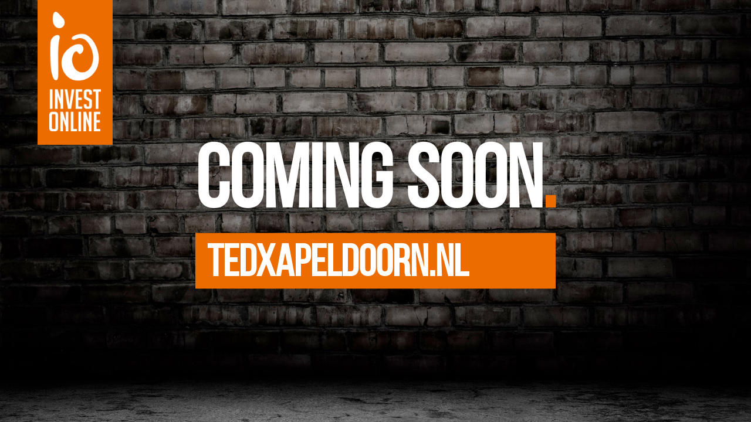

--- FILE ---
content_type: text/html; charset=UTF-8
request_url: http://tedxapeldoorn.nl/
body_size: 403
content:
<!doctype html>
<html class="no-js" lang="">
<head>
    <meta charset="utf-8">
    <meta http-equiv="X-UA-Compatible" content="IE=edge,chrome=1">
    <title>Coming soon</title>
    <meta name="Coming soon" content="">
    <meta name="viewport" content="width=device-width, initial-scale=1">
	<meta name="robots" content="noindex, nofollow">
    <link rel="stylesheet" href="assets/css/main.css">
</head>
<body>

<div class="container">
    <div class="logo">
        <img src="assets/img/io-invest-online.png" alt="Logo Invest Online"/>
    </div>
    <div class="wrapper">
        <h1 class="text">Coming soon<span>.</span></h1>
        <h2 class="site_url">tedxapeldoorn.nl</h2>
    </div>
</div> <!-- /container -->

</body>
</html>



--- FILE ---
content_type: text/css
request_url: http://tedxapeldoorn.nl/assets/css/main.css
body_size: 640
content:
@font-face {
    font-family: 'bebas_neue_regularregular';
    src: url('../fonts/bebasneue_regular-webfont.eot');
    src: url('../fonts/bebasneue_regular-webfont.eot?#iefix') format('embedded-opentype'),
    url('../fonts/bebasneue_regular-webfont.woff2') format('woff2'),
    url('../fonts/bebasneue_regular-webfont.woff') format('woff'),
    url('../fonts/bebasneue_regular-webfont.ttf') format('truetype'),
    url('../fonts/bebasneue_regular-webfont.svg#bebas_neue_regularregular') format('svg');
    font-weight: normal;
    font-style: normal;
}

html,
body {
    background-color: #000;
    width: 100%;
    height: 100%;
    padding: 0;
    margin: 0;
}

body {
    background-image: url("../img/io_background.jpg");
    background-repeat: no-repeat;
    background-size:cover;
    background-position: center center;

    font-family: bebas_neue_regularregular;
    color: #ffffff;
    line-height: 1;
}

* {
    box-sizing: border-box
}

.container {
    position: relative;
    width: 100%;
    height: 100%;
}

.wrapper {
    position: absolute;
    top: 50%;
    left: 50%;
    transform: translate(-50%, -50%);
}

.text {
    display: block;
    font-size: 150px;
    margin-top: 0;
    margin-bottom: 20px;
    white-space: nowrap;
}

@media (max-width: 700px) {
    .text {
        font-size: 75px;
    }
}

.text span {
    color: #ec6c00;
}

.site_url {
    display: inline-block;
    background-color: #ec6c00;
    font-size: 75px;
    padding: 10px 20px;
    margin-top: 0;
    margin-bottom: 0px;
    min-width: 100%;
    text-wrap: normal;
    word-break: break-all;
}

@media (max-width: 700px) {
    .site_url {
        font-size: 37px;
    }
}

.logo {
    margin-left: 5%;
    background-color: #ec6c00;
    display: inline-block;
    width: 10%;
    height: auto;
    text-align: center;
    padding: 20px;
    min-width: 100px;
    max-width: 180px;
    margin-bottom: 20px;
}

.logo img {
    max-width: 100%;
    max-height: 100%;
}